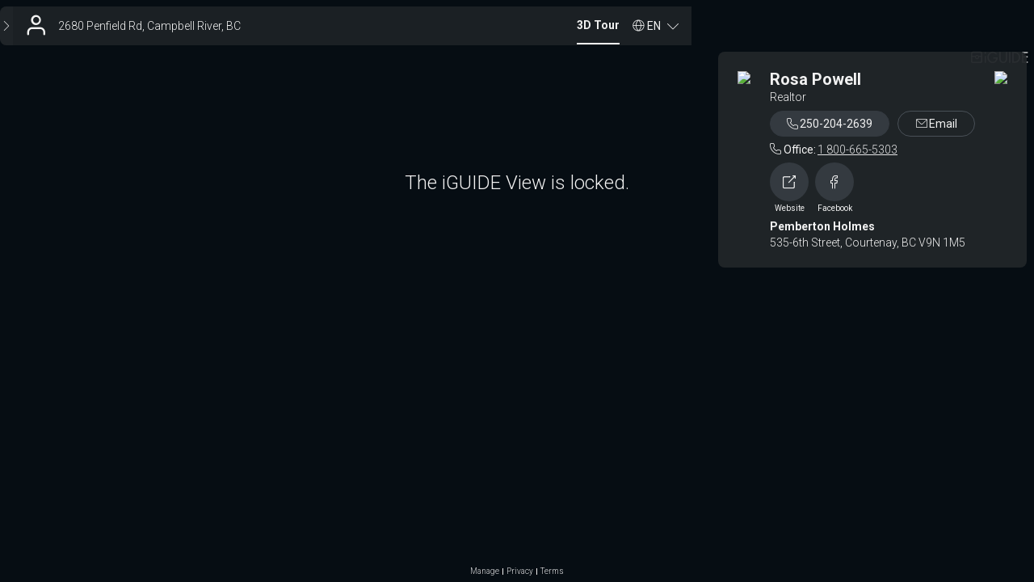

--- FILE ---
content_type: text/html; charset=utf-8
request_url: https://youriguide.com/2680_penfield_rd_campbell_river_bc/
body_size: 2558
content:
<!doctype html> <html class="no-js" lang="en"> <head> <meta charset="utf-8"> <meta http-equiv="X-UA-Compatible" content="IE=edge"> <meta name="viewport" content="width=device-width,initial-scale=1,maximum-scale=1,user-scalable=no"> <title>iGUIDE 3D Tour for 2680 Penfield Rd, Campbell River, BC</title> <meta name="description" ng-non-bindable content="Intuitive 3D tour. Detailed Floor Plans. Reliable Square Footage. On-screen Measurements. And much more."> <meta property="og:type" ng-non-bindable content="website"> <meta property="og:url" ng-non-bindable content="https://youriguide.com/2680_penfield_rd_campbell_river_bc/"> <meta property="og:title" ng-non-bindable content="iGUIDE 3D Tour for 2680 Penfield Rd, Campbell River, BC"> <meta property="og:description" ng-non-bindable content="Intuitive 3D tour. Detailed Floor Plans. Reliable Square Footage. On-screen Measurements. And much more."> <meta property="og:site_name" ng-non-bindable content="iGUIDE - A Better Way To Sell Homes"> <meta property="og:image" ng-non-bindable content="https://youriguide.com/2680_penfield_rd_campbell_river_bc/doc/page_preview_1628610612.jpg?sync"> <meta property="og:image:type" ng-non-bindable content="image/jpeg"> <meta property="og:image:width" ng-non-bindable content="899"> <meta property="og:image:height" ng-non-bindable content="480"> <meta property="og:image" ng-non-bindable content="https://youriguide.com/2680_penfield_rd_campbell_river_bc/doc/front_1628610612.image"> <meta property="fb:app_id" ng-non-bindable content="317607148939779"> <meta property="twitter:card" ng-non-bindable content="summary_large_image"> <meta property="twitter:site" ng-non-bindable content="@iGuide_1"> <meta property="twitter:image" ng-non-bindable content="https://youriguide.com/2680_penfield_rd_campbell_river_bc/doc/page_preview_1628610612.jpg?sync"> <meta property="twitter:title" ng-non-bindable content="iGUIDE 3D Tour for 2680 Penfield Rd, Campbell River, BC"> <meta property="plntr:dummy" ng-non-bindable content=""> <link rel="canonical" ng-non-bindable href="https://youriguide.com/2680_penfield_rd_campbell_river_bc/"> <link rel="alternate" type="application/json+oembed" ng-non-bindable href="https://manage.youriguide.com/apiro/v1/oembed/?url=https://youriguide.com/2680_penfield_rd_campbell_river_bc/&format=json"> <link rel="alternate" type="text/xml+oembed" ng-non-bindable href="https://manage.youriguide.com/apiro/v1/oembed/?url=https://youriguide.com/2680_penfield_rd_campbell_river_bc/&format=xml"> <meta name="apple-mobile-web-app-capable" content="yes"> <meta name="mobile-web-app-capable" content="yes"> <link rel="apple-touch-icon" sizes="180x180" href="/apple-touch-icon.png"> <link rel="icon" type="image/png" sizes="32x32" href="/favicon-32x32.png"> <link rel="icon" type="image/png" sizes="16x16" href="/favicon-16x16.png"> <link rel="manifest" href="/site-20180808.webmanifest"> <link rel="mask-icon" href="/safari-pinned-tab.svg" color="#0e75bc"> <meta name="msapplication-TileColor" content="#0e75bc"> <meta name="theme-color" content="#0e75bc"> <link rel="stylesheet" href="/vendor/css/bootstrap.css?v=3.3.4"> <link rel="stylesheet" href="/css/main.css?c=cc8207bf"> <script>!function(e){e.className=e.className.replace(/\bno-js\b/,"js")}(document.documentElement)</script> </head> <body> <div id="wrap"> <!--[if lte IE 9]>
  <p class="browserupgrade text-center">You are using an <strong>outdated</strong> browser. Please <a href="http://browsehappy.com/">upgrade your browser</a> to improve your experience.</p>
  <![endif]--> <div class="body-planitar nomargintop"> <style>body{background-color:#000}</style>  <div class="iguide-viewer iguide-viewer-bootstrap"> <div id="lightbox" class="iguide-viewer-bootstrap"/> </div> <script>if(window.DeviceOrientationEvent){var deviceorientationHandler=function(e){null!==e.alpha&&(window.PlanitarHasGyro=!0,clearTimeout(deviceorientationTimeout)),window.removeEventListener("deviceorientation",deviceorientationHandler)};window.addEventListener("deviceorientation",deviceorientationHandler);var deviceorientationTimeout=setTimeout(function(){window.removeEventListener("deviceorientation",deviceorientationHandler)},7500)}else window.PlanitarHasGyro=!1</script> <script src="/lib/app/app-layout.runtime.04fc130a28e3efee2aa3.js"></script> <script src="/2736.955bfeb5065c98f2865d.js"></script> <script src="/5373.a8a9eac724f2c265a51f.js"></script> <script src="/5405.0e76734a7676625dbb55.js"></script> <script src="/4706.c7c707dcc6faa5a0213e.js"></script> <script src="/4767.3cf1f31faa3d0cac7a7c.js"></script> <script src="/2675.ed71165cf3569cd088ad.js"></script> <script src="/7706.3597c07647c76fce2054.js"></script> <script src="/9187.747ca2a71e621c6e6719.js"></script> <script src="/3705.eb7c2e8e51b578a7da65.js"></script> <script src="/lib/app/app-layout.ebf9b420b5b958caed88.js"></script> <script> const viewerParams = {
    bannerObject: {"id":"2BSU","publicId":"b_457a4b0d-0ccc-4f1f-a225-e742267a1334","owner_id":"9D2","ownerPId":"u_c43e8de5-46bb-40e3-9189-0b3efb47d0c0","fullname":"Rosa Powell","title":"Realtor","company":"Pemberton Holmes","emails":["rositapowell@gmail.com"],"phones":[{"label":"Mobile","number":"250-204-2639"},{"label":"Office","number":"1 800-665-5303"}],"www":"http://rosapowell.realtyhd.com/","booking_form":"","social":[{"label":"Facebook","link":"https://facebook.com/rosapowellvanisland"}],"photo":{"id":"16DH","publicId":"im_4f9ed978-7ae7-4b34-9cd7-ad73cd1d8ddd","owner_id":"9D2","ownerPId":"u_c43e8de5-46bb-40e3-9189-0b3efb47d0c0","size":31395,"key":"u/9D2/1TYFRUXKK4D1.jpeg","caption":"Rosa Powell.jpeg"},"logo":{"id":"110P","publicId":"im_84144b7a-5895-4a01-b7b6-b6cbb1d24943","owner_id":"9D2","ownerPId":"u_c43e8de5-46bb-40e3-9189-0b3efb47d0c0","size":401543,"key":"u/9D2/1QG57E7GSRNS.jpg","caption":"Pemberton Logo GreenOnWhite.jpg"},"custom":{"id":"","publicId":"","owner_id":""},"pdfLogo":{"id":"","publicId":"","owner_id":""},"address1":"535-6th Street","address2":"Courtenay, BC V9N 1M5","hideSearchIcon":false,"templateName":""},
    viewObject: {"id":"v3ZRCUCUIW8ND1","iguide":{"id":"ig3ZRCUCUIW8ND1","type":"","property":{"id":"pZA1AV9AIW8ND1","country":"CA","code":"V9H 1S2","province":"BC","city":"Campbell River","street":"Penfield Rd","house":"2680","location":{"lat":49.965673,"lng":-125.23758}},"propertyIndustry":"","alias":"2680_penfield_rd_campbell_river_bc","tripodImageId":"","tripodImageOwnerId":"9D2","hasLegacyPanos":false,"cameraModel":5},"expires_at":"2021-08-08T15:50:12.173168Z","updated_at":"2021-08-10T15:50:12.173Z","isDefault":true,"isProtected":false,"banner":"2BSU","bannerPublicId":"b_457a4b0d-0ccc-4f1f-a225-e742267a1334","data":{},"dataV2":{"formatVersion":34},"attrs":{"accessDenied":true,"advmeas":true,"colorscheme":"balanced","expired":true,"initpage":"","noInteriorArea":true,"noPdfDetails":false,"noobjects":false,"noroomarea":false,"pdfcolorscheme":"balanced","reportBathrooms":true,"showInitialBannerDrop":true,"showTotalArea":true,"units":"","videoBranded":"","videoUnbranded":"","vrAvailable":false}},
    tags: null,
    propertyObject: {"id":"pZA1AV9AIW8ND1","country":"CA","code":"V9H 1S2","province":"BC","city":"Campbell River","street":"Penfield Rd","house":"2680","location":{"lat":49.965673,"lng":-125.23758}},
    tripodImageUrl: 'https://youriguide.com/api/v1/userinfo/c43e8de5-46bb-40e3-9189-0b3efb47d0c0/images/00a34be2-87a0-4858-b44b-a545c65f8c4b/file',
    fullSummary: {"imperial":null,"metric":null,"raw":null},
  };
  window.initViewer(viewerParams) </script> </div> </div> <script async src="https://www.googletagmanager.com/gtag/js?id=G-J5GFJ78FR8"></script> <script>function gtag(){dataLayer.push(arguments)}window.dataLayer=window.dataLayer||[],gtag("js",new Date),window.planitarGoogleAnalyticsId="G-J5GFJ78FR8",gtag("config","G-J5GFJ78FR8")</script> </body> </html> 

--- FILE ---
content_type: text/javascript
request_url: https://youriguide.com/4767.3cf1f31faa3d0cac7a7c.js
body_size: 7727
content:
(self.webpackChunk=self.webpackChunk||[]).push([[4767],{72005:function(t,n,e){t.exports=e(5298)},8633:function(t,n,e){t.exports=e(74100)},28306:function(t,n,e){t.exports=e(27159)},23473:function(t,n,e){t.exports=e(38417)},32668:function(t,n,e){t.exports=e(67599)},51285:function(t,n,e){t.exports=e(47167)},82834:function(t,n,e){t.exports=e(66459)},92375:function(t,n,e){t.exports=e(17872)},98839:function(t,n,e){t.exports=e(68399)},7746:function(t,n,e){t.exports=e(32942)},34033:function(t,n,e){var i=e(23473);t.exports=function(t,n,e){return n in t?i(t,n,{value:e,enumerable:!0,configurable:!0,writable:!0}):t[n]=e,t}},27427:function(t,n,e){var i=e(7746);function r(n,e){return t.exports=r=i||function(t,n){return t.__proto__=n,t},r(n,e)}t.exports=r},1977:function(t,n,e){var i=e(10258),r=e(17312);function o(t){return o="function"==typeof r&&"symbol"==typeof i?function(t){return typeof t}:function(t){return t&&"function"==typeof r&&t.constructor===r&&t!==r.prototype?"symbol":typeof t},o(t)}function a(n){return"function"==typeof r&&"symbol"===o(i)?t.exports=a=function(t){return o(t)}:t.exports=a=function(t){return t&&"function"==typeof r&&t.constructor===r&&t!==r.prototype?"symbol":o(t)},a(n)}t.exports=a},65372:function(t,n,e){"use strict";e.d(n,{Z:function(){return h}});var i=e(72005),r=e.n(i),o=e(37043),a=e.n(o),c=e(97149),u=e.n(c),s=e(34033),l=e.n(s),d=function(){function t(){var n=arguments.length>0&&void 0!==arguments[0]?arguments[0]:{};a()(this,t),l()(this,"lat",200),l()(this,"lng",200),r()(this,n)}return u()(t,[{key:"isValid",value:function(){return-90<=this.lat&&this.lat<=90&&-180<=this.lng&&this.lng<=180}},{key:"equals",value:function(t){return f(this.lat,t.lat)&&f(this.lng,t.lng)}}]),t}();function f(t,n){var e=arguments.length>2&&void 0!==arguments[2]?arguments[2]:1e6;return Math.round(t*e)===Math.round(n*e)}var h=function(){function t(){var n=arguments.length>0&&void 0!==arguments[0]?arguments[0]:{};a()(this,t),l()(this,"id",""),l()(this,"created_at",new Date(0)),l()(this,"created_by",""),l()(this,"createdByPublic",""),l()(this,"updated_at",new Date(0)),l()(this,"updated_by",""),l()(this,"updatedByPublic",""),l()(this,"country",""),l()(this,"code",""),l()(this,"province",""),l()(this,"city",""),l()(this,"street",""),l()(this,"house",""),l()(this,"apartment",0),l()(this,"unit",""),l()(this,"location",new d),l()(this,"buildingId",""),l()(this,"buildingClientId",""),l()(this,"buildingName",""),l()(this,"buildingType",""),l()(this,"noAddress",!1),l()(this,"__fullAddressCached",""),l()(this,"__shortAddressCached",""),r()(this,n),n.created_at&&(this.created_at=new Date(n.created_at)),n.updated_at&&(this.updated_at=new Date(n.updated_at)),n.location&&(this.location=new d(n.location))}return u()(t,[{key:"getMergedUnitApartment",value:function(){var t=!!this.unit,n=this.apartment>0;return t||n?t&&n?"".concat(this.unit," ").concat(this.apartment):this.unit||"".concat(this.apartment):""}},{key:"getAddressLine",value:function(){if(this.noAddress)return this.getBuildingDescription();var t=this.getMergedUnitApartment(),n=t?"-":"";return"".concat(t).concat(n).concat(this.house," ").concat(this.street).trim()}},{key:"getAddress",value:function(){if(this.noAddress)return this.getBuildingDescription();var t=this.getAddressLine();return t?"".concat(t,", ").concat(this.city,", ").concat(this.province):"".concat(this.city,", ").concat(this.province)}},{key:"getFullAddress",value:function(){var t=arguments.length>0&&void 0!==arguments[0]&&arguments[0];if(this.noAddress)return this.getBuildingDescription();if(t||!this.__fullAddressCached){var n=this.getAddress();this.country&&(n+="".concat(n?", ":"").concat(this.country)),this.code&&(n+="".concat(n?", ":"").concat(this.code)),this.__fullAddressCached=n}return this.__fullAddressCached}},{key:"getShortAddress",value:function(){return!(arguments.length>0&&void 0!==arguments[0]&&arguments[0])&&this.__shortAddressCached||(this.__shortAddressCached=this.getAddress()),this.__shortAddressCached}},{key:"getAddressOrBuildingId",value:function(){return this.buildingId?this.getBuildingDescription():this.getShortAddress()}},{key:"getBuildingDescription",value:function(){return this.buildingName?"".concat(this.buildingId," ").concat(this.buildingName):this.buildingId}},{key:"hasLocation",value:function(){return this.location.isValid()}},{key:"getMaplink",value:function(){var t=arguments.length>0&&void 0!==arguments[0]?arguments[0]:15,n="".concat(this.location.lat,",").concat(this.location.lng);return"http://www.google.com/maps/place/".concat(n,"/@").concat(n,",").concat(t,"z")}},{key:"getEmbeddedMap",value:function(t,n,e){return"https://www.google.com/maps/embed/v1/place?key=".concat(t)+"".concat(n?"&zoom=".concat(n):"")+"".concat(e?"&language=".concat(e):"")+"&q=".concat(this.location.lat,",").concat(this.location.lng)}},{key:"equals",value:function(t){return this.sameAddressAs(t)&&this.code===t.code&&this.sameLocationAs(t)&&this.buildingId===t.buildingId&&this.buildingClientId===t.buildingClientId&&this.buildingName===t.buildingName&&this.buildingType===t.buildingType}},{key:"sameAddressAs",value:function(t){return this.country===t.country&&this.province===t.province&&this.city===t.city&&this.street===t.street&&this.house===t.house&&this.apartment===t.apartment&&this.unit===t.unit}},{key:"sameLocationAs",value:function(t){return this.hasLocation()&&t.hasLocation()&&this.location.equals(t.location)}},{key:"hasAddress",value:function(){return!!this.city&&!!this.province&&!!this.country}}]),t}()},12138:function(t,n,e){"use strict";e.d(n,{Vb:function(){return l}});var i=e(97149),r=e.n(i),o=e(37043),a=e.n(o),c=(e(32088),e(5681)),u=r()(function t(){var n=arguments.length>0&&void 0!==arguments[0]?arguments[0]:{},e=n.code,i=void 0===e?"":e,r=n.message,o=void 0===r?"":r,c=n.payload,u=void 0===c?null:c,s=n.debugInfo,l=void 0===s?null:s;a()(this,t),this.code=i,this.message=o,this.payload=u,this.debugInfo=l});function s(t){t.data instanceof ArrayBuffer&&(t.data=function(t){if("application/json"===t.headers["content-type"]){var n=new Uint8Array(t.data),e=String.fromCharCode.apply(null,n);return JSON.parse(e)}return t.data}(t));var n=t.status,e=t.statusText,i=t.headers,r=t.data,o=r||{},a=o.code,c=void 0===a?"unknown":a,s=o.message,l=void 0===s?"string"==typeof r?r:"".concat(n," ").concat(e):s,d=o.payload,f=o.debugInfo;return new u({code:c,message:l,payload:d,debugInfo:void 0===f?{status:n,statusText:e,headers:i,data:r}:f})}function l(t){return c.Z.isCancel(t)?new u({code:"cancelled",message:"Operation was cancelled",payload:"".concat(t.config.method," ").concat(t.config.url)}):t.response?s(t.response):t.request?new u({code:"network_error",message:"Failed to connect to the server",payload:"".concat(t.config.method," ").concat(t.config.url,": ").concat(t.message)}):t instanceof Error?function(t){return new u({code:"js_runtime",message:t.message,debugInfo:{"location.href":window.location.href,"navigator.userAgent":window.navigator.userAgent},payload:t.stack})}(t):new u({code:"unknown",message:t.message,debugInfo:{config:t.config||null}})}},88526:function(t,n,e){"use strict";var i=e(78783),r=e.n(i),o=(e(65389),e(68972),e(5681)),a=e(12138),c=o.Z.create();c.interceptors.response.use(function(t){return t},function(t){return r().reject((0,a.Vb)(t))}),n.Z=c},66020:function(t,n,e){"use strict";e.d(n,{Y:function(){return A}});e(10746);var i=e(23473),r=e.n(i),o=e(28306),a=e.n(o),c=e(51285),u=e.n(c),s=e(32668),l=e.n(s),d=e(82834),f=e.n(d),h=e(98839),p=e.n(h),g=e(34033),v=e.n(g),y=e(37043),b=e.n(y),m=e(97149),k=e.n(m),w=e(85065),P=e(27690);function x(t,n){var e=p()(t);if(f()){var i=f()(t);n&&(i=i.filter(function(n){return l()(t,n).enumerable})),e.push.apply(e,i)}return e}function Z(t){for(var n=1;n<arguments.length;n++){var e=null!=arguments[n]?arguments[n]:{};n%2?x(Object(e),!0).forEach(function(n){v()(t,n,e[n])}):u()?a()(t,u()(e)):x(Object(e)).forEach(function(n){r()(t,n,l()(e,n))})}return t}var A=function(){function t(){b()(this,t)}return k()(t,null,[{key:"publicView",value:function(t,n){var e=this.domainPublic(t).branded,i=n?"?".concat((0,w.Ie)(n)):"";return"".concat(e,"/").concat(t.identifier()).concat(i)}},{key:"publicViewUnbranded",value:function(t,n){var e=this.domainPublic(t).unbranded;if(!e)return this.publicView(t,Z(Z({},n||{}),{},{unbranded:!0}));var i=n?"?".concat((0,w.Ie)(n)):"";return"".concat(e,"/").concat(t.identifier()).concat(i)}},{key:"publicVid",value:function(t){return"".concat(P.Z.url.viewer.branded,"/").concat(window.encodeURIComponent(t))}},{key:"publicVidPhotos",value:function(t){return"".concat(P.Z.url.photos.branded,"/").concat(window.encodeURIComponent(t))}},{key:"publicVidRadix",value:function(t){return"".concat(P.Z.url.radix.branded,"/").concat(window.encodeURIComponent(t))}},{key:"embedView",value:function(t){var n=this.domainPublic(t).branded;return"".concat(n,"/embed/").concat(t.identifier())}},{key:"embedScript",value:function(t){return"".concat(this.domainPublic(t).branded).concat(P.Z.url.embedScript)}},{key:"domainPublic",value:function(t){return t.iguide.isPhotos()?P.Z.url.photos:t.iguide.isRadix()?P.Z.url.radix:P.Z.url.viewer}},{key:"iguideMap",value:function(){return"".concat(P.Z.url.viewer.branded,"/map/")}},{key:"iguideMapAgentSearch",value:function(t){return"".concat(P.Z.url.viewer.branded,"/map/global/?agent=").concat(encodeURIComponent(t))}},{key:"termsOfService",value:function(){return"".concat(P.Z.url.viewer.branded,"/terms/")}},{key:"dpa",value:function(){return"".concat(P.Z.url.viewer.branded,"/dpa/")}},{key:"virtualShowing",value:function(t){if(!P.Z.url.showing)return"";var n=this.publicView(t);return"".concat(P.Z.url.showing,"/create?url=").concat(window.encodeURIComponent(n))}},{key:"portalIndex",value:function(){return P.Z.url.portal}},{key:"portalSignIn",value:function(t){var n=arguments.length>1&&void 0!==arguments[1]?arguments[1]:window.location.pathname,e=n||t?"?".concat((0,w.Ie)({next:n,requestToken:t})):"";return"".concat(P.Z.url.portal,"/auth/signin").concat(e)}},{key:"signIn",value:function(){var t=arguments.length>0&&void 0!==arguments[0]?arguments[0]:window.location.pathname;return"".concat(P.Z.url.portal,"/auth/signin/?next=").concat(window.encodeURIComponent(t))}},{key:"signUp",value:function(){var t=arguments.length>0&&void 0!==arguments[0]?arguments[0]:window.location.pathname;return"".concat(P.Z.url.portal,"/auth/signup/?next=").concat(window.encodeURIComponent(t))}},{key:"googleSingleSignOn",value:function(){var t=arguments.length>0&&void 0!==arguments[0]?arguments[0]:window.location.pathname,n=arguments.length>1?arguments[1]:void 0,e=t||n?"?".concat((0,w.Ie)({next:t,requestToken:n})):"";return"".concat(P.Z.url.api,"/oauth/google/connect").concat(e)}},{key:"microsoftSingleSignOn",value:function(){var t=arguments.length>0&&void 0!==arguments[0]?arguments[0]:window.location.pathname,n=arguments.length>1?arguments[1]:void 0,e=t||n?"?".concat((0,w.Ie)({next:t,requestToken:n})):"";return"".concat(P.Z.url.api,"/oauth/microsoft/connect").concat(e)}},{key:"billingXeroLogin",value:function(){return"".concat(P.Z.url.api,"/billing/xero/login")}},{key:"createIGuide",value:function(){return"".concat(P.Z.url.portal,"/iguides/new")}},{key:"listIGuides",value:function(){return"".concat(P.Z.url.portal,"/iguides/")}},{key:"iguideDetails",value:function(t){return"".concat(P.Z.url.portal,"/iguides/edit/").concat(t)}},{key:"iguideReviewPrepublishedData",value:function(t){return"".concat(P.Z.url.portal,"/iguides/edit/").concat(t,"/prepublished-data")}},{key:"iguideReviewPreviewData",value:function(t){return"".concat(P.Z.url.portal,"/iguides/edit/").concat(t,"/preview")}},{key:"iguideStitchUpload",value:function(t){return"".concat(P.Z.url.portal,"/iguides/edit/").concat(t,"/upload")}},{key:"packageNAddons",value:function(t){return"".concat(P.Z.url.portal,"/iguides/edit/").concat(t,"/package-n-addons")}},{key:"packageNAddonsWorkOrders",value:function(n){return"".concat(t.packageNAddons(n),"#workOrders")}},{key:"requestUpdate",value:function(t){return"".concat(P.Z.url.portal,"/iguides/edit/").concat(t,"/request-update")}},{key:"iguideDraftUpload",value:function(t){return"".concat(P.Z.url.portal,"/iguides/edit/").concat(t,"/upload/data")}},{key:"iguideEditAlias",value:function(n){return"".concat(t.iguideDetails(n),"/alias")}},{key:"iguideEditPeople",value:function(n){return"".concat(t.iguideDetails(n),"/people")}},{key:"iguideEditProperty",value:function(n){return"".concat(t.iguideDetails(n),"/property")}},{key:"iguideEditGallery",value:function(n){return"".concat(t.iguideDetails(n),"/gallery")}},{key:"iguideIntegrations",value:function(n){return"".concat(t.iguideDetails(n),"/integrations")}},{key:"editView",value:function(t){return this.viewDetails(t.iguide.id,t.isDefault?"default":t.id)}},{key:"viewEditGallery",value:function(n){return"".concat(t.editView(n),"/gallery")}},{key:"viewAdsDownload",value:function(n,e){return"".concat(t.editView(n),"/").concat(e)}},{key:"replacePano",value:function(t){return"".concat(P.Z.url.portal,"/iguides/edit/").concat(t,"/replace-pano")}},{key:"viewDetails",value:function(t){var n=arguments.length>1&&void 0!==arguments[1]?arguments[1]:"default";return"".concat(P.Z.url.portal,"/iguides/edit/").concat(t,"/views/").concat(n)}},{key:"viewReport",value:function(t){var n=arguments.length>1&&void 0!==arguments[1]?arguments[1]:"default";return"".concat(P.Z.url.portal,"/iguides/edit/").concat(t,"/views/").concat(n,"/report")}},{key:"viewEditData",value:function(t){var n=arguments.length>1&&void 0!==arguments[1]?arguments[1]:"default";return"".concat(P.Z.url.portal,"/iguides/edit/").concat(t,"/views/").concat(n,"/general")}},{key:"viewTagEditor",value:function(t){var n=arguments.length>1&&void 0!==arguments[1]?arguments[1]:"default";return"".concat(P.Z.url.portal,"/iguides/edit/").concat(t,"/views/").concat(n,"/tags")}},{key:"viewPreview",value:function(n){var e=arguments.length>1&&void 0!==arguments[1]?arguments[1]:"default",i=arguments.length>2&&void 0!==arguments[2]&&arguments[2]?"?expanded=1":"";return"".concat(t.viewDetails(n,e),"/preview").concat(i)}},{key:"operatorDashboard",value:function(t){return"".concat(P.Z.url.portal,"/dashboard/").concat(_(t))}},{key:"operatorIntegrations",value:function(){return"".concat(P.Z.url.portal,"/dashboard/integrations/")}},{key:"settings",value:function(t){return"".concat(P.Z.url.portal,"/settings/").concat(_(t))}},{key:"featureSheet",value:function(t){return"".concat(P.Z.url.portal,"/feature_sheet/").concat(t?"?g=".concat(t):"")}},{key:"streetviewExport",value:function(t,n,e){return"".concat(P.Z.url.portal,"/street-view-exporter/?")+"iguideId=".concat(t,"&viewId=").concat(n,"&authtoken=").concat(e)}},{key:"embedTool",value:function(t){return"".concat(P.Z.url.portal,"/embed/").concat(_(t))}},{key:"adminDashboard",value:function(t){return"".concat(P.Z.url.portal,"/admin/").concat(_(t))}},{key:"masterQueue",value:function(){return"".concat(P.Z.url.portal,"/admin/mq/")}},{key:"masterQueueEditWorkOrder",value:function(t){return"".concat(P.Z.url.portal,"/admin/mq/edit/").concat(t,"/")}},{key:"adminUserProfile",value:function(t){return"".concat(P.Z.url.portal,"/admin/users/edit/").concat(t)}},{key:"adminUserProfileBilling",value:function(n){return"".concat(t.adminUserProfile(n),"/billing")}},{key:"currentBillingPeriod",value:function(){return"".concat(P.Z.url.portal,"/admin/billing/period/")}},{key:"billingPeriod",value:function(t){return"".concat(P.Z.url.portal,"/admin/billing/period/").concat(t)}},{key:"invoiceDetails",value:function(t){return"".concat(P.Z.url.portal,"/admin/billing/invoices/").concat(t,"/")}},{key:"operatorInvoiceDetails",value:function(t){return"".concat(P.Z.url.portal,"/dashboard/invoices/").concat(t,"/")}},{key:"supportPage",value:function(t){return"".concat(P.Z.url.portal,"/support/").concat(_(t))}},{key:"swReleasePage",value:function(t){return"".concat(P.Z.url.portal,"/support/sw/").concat(t)}},{key:"swReleaseDownloadPage",value:function(t,n){return"".concat(P.Z.url.portal,"/support/sw/").concat(t,"/download/").concat(n)}},{key:"viewAnalyticsSubscription",value:function(t){var n=arguments.length>1&&void 0!==arguments[1]?arguments[1]:"default";return"".concat(P.Z.url.portal,"/iguides/edit/").concat(t,"/views/").concat(n,"/analytics/subscriptions")}},{key:"stripeInvoice",value:function(t){return"".concat(P.Z.stripe.dashboardPrefix,"/invoices/").concat(t)}},{key:"stripeCustomer",value:function(t){return"".concat(P.Z.stripe.dashboardPrefix,"/customers/").concat(t)}},{key:"brandingList",value:function(){return"".concat(P.Z.url.portal,"/settings/branding")}},{key:"newBrandingTemplate",value:function(){return"".concat(P.Z.url.portal,"/settings/branding/new/edit")}},{key:"editBrandingTemplate",value:function(t){return"".concat(P.Z.url.portal,"/settings/branding/").concat(t,"/edit")}},{key:"editBrandingSettings",value:function(t){return"".concat(P.Z.url.portal,"/settings/banners/").concat(t,"/settings")}}]),t}(),_=function(t){return t&&"/"===t[0]?t.substr(1):t||""}},79230:function(t,n,e){"use strict";e.d(n,{Z:function(){return u}});var i=e(37043),r=e.n(i),o=e(97149),a=e.n(o),c=e(27690),u=function(){function t(){var n=arguments.length>0&&void 0!==arguments[0]?arguments[0]:{};r()(this,t),this.id=n.id||"",this.publicId=n.publicId||"",this.owner_id=n.owner_id||"",this.ownerPId=n.ownerPId||"",this.size=n.size||0,this.key=n.key||"",this.caption=n.caption||"",this.exturl=n.exturl||"",this.url=this._getUrl()}return a()(t,[{key:"_getUrl",value:function(){if(this.exturl)return this.exturl;var t=this.ownerPId,n=this.publicId;return t&&n?"".concat(c.Z.url.api,"/userinfo/").concat(t,"/images/").concat(n,"/file"):""}}],[{key:"compare",value:function(t,n){return t.url.localeCompare(n.url)}}]),t}()},27388:function(t,n,e){"use strict";e.d(n,{Z:function(){return d}});var i=e(72005),r=e.n(i),o=e(37043),a=e.n(o),c=e(97149),u=e.n(c),s=e(34033),l=e.n(s),d=function(){function t(){var n=arguments.length>0&&void 0!==arguments[0]?arguments[0]:{};a()(this,t),l()(this,"userId",""),l()(this,"stripeId",""),l()(this,"portalPayments",!1),l()(this,"allowCcPayments",!1),l()(this,"allowManualPayments",!1),l()(this,"automaticPaymentEnabled",!1),l()(this,"preauthRequestAt",new Date(0)),l()(this,"preauthSetAt",new Date(0)),l()(this,"defaultDuePeriod",0),l()(this,"taxId",""),this.mergePropsFrom(n)}return u()(t,[{key:"mergePropsFrom",value:function(t){r()(this,t),t.preauthRequestAt&&(this.preauthRequestAt=new Date(t.preauthRequestAt)),t.preauthSetAt&&(this.preauthSetAt=new Date(t.preauthSetAt))}},{key:"canAccessPortalPayments",value:function(){return this.portalPayments}},{key:"showManualPaymentInstructions",value:function(){return this.canAccessPortalPayments()&&(this.allowManualPayments||!this.allowCcPayments)}},{key:"hasPendingPreauthRequest",value:function(){return this.preauthRequestAt.getTime()>0&&this.preauthSetAt.getTime()<=0}},{key:"mustShowPreauthOptinDialog",value:function(){return!(!this.portalPayments||this.automaticPaymentEnabled||this.hasPendingPreauthRequest())}},{key:"canManageCreditCardOnStripe",value:function(){return this.portalPayments}}]),t}()},29376:function(t,n,e){"use strict";e.d(n,{Z:function(){return u}});var i=e(37043),r=e.n(i),o=e(97149),a=e.n(o),c=e(79230),u=function(){function t(){var n=arguments.length>0&&void 0!==arguments[0]?arguments[0]:{};r()(this,t),this.id=n.id||"",this.publicId=n.publicId||"",this.firstname=n.firstname||"",this.lastname=n.lastname||"",this.emailHint=n.emailHint||"",this.website=n.website||"",this.photo=new c.Z(n.photo||{}),this.imageUrl=this.logoUrl(),this.fullName=this.displayName()}return a()(t,[{key:"logoUrl",value:function(){return this.photo.url||"/image/dummy-user.jpeg"}},{key:"displayName",value:function(){return this.firstname?this.lastname?"".concat(this.firstname," ").concat(this.lastname):this.firstname:this.lastname||""}}]),t}()},46551:function(t,n,e){"use strict";e.d(n,{Z:function(){return x}});var i=e(26348),r=e.n(i),o=e(72005),a=e.n(o),c=e(37043),u=e.n(c),s=e(97149),l=e.n(s),d=e(14341),f=e.n(d),h=e(80630),p=e.n(h),g=e(24175),v=e.n(g),y=e(95689),b=e.n(y),m=(e(88982),e(80061),e(85408),e(29376)),k=e(27388),w=e(79230);function P(){try{var t=!Boolean.prototype.valueOf.call(r()(Boolean,[],function(){}))}catch(t){}return(P=function(){return!!t})()}var x=function(t){p()(o,t);var n,e,i=(n=o,e=P(),function(){var t,i=b()(n);if(e){var o=b()(this).constructor;t=r()(i,arguments,o)}else t=i.apply(this,arguments);return v()(this,t)});function o(){var t,n=arguments.length>0&&void 0!==arguments[0]?arguments[0]:{};return u()(this,o),t=i.call(this),a()(f()(t),n),t.id=n.id||"",t.root_id=n.root_id||"",t.rootPId=n.rootPId||"",t.sub_ids=n.sub_ids||"",t.subPIds=n.subPIds||"",t.email=n.email||"",t.roles=n.roles||[],t.firstname=n.firstname||"",t.lastname=n.lastname||"",t.company=n.company||"",t.billing_email=n.billing_email||"",t.verified=n.verified||!1,t.disabled=n.disabled||!1,t.website=n.website||"",t.photo=new w.Z(n.photo||{}),t.banner_id=n.banner_id||"",t.bannerPId=n.bannerPId||"",t.accepted_terms_id=n.accepted_terms_id||"",t.accepted_terms_at=n.accepted_terms_at||null,t.integrations=n.integrations||[],t.customer_id="".concat(n.customer_id||0),t.billingModel=n.billingModel||"",t.xeroAccount=n.xeroAccount||"",t.xeroContactId=n.xeroContactId||"",t.taxModel=n.taxModel||"",t.draftingTeam=n.draftingTeam||"",t.draftingGroup=n.draftingGroup||"",t.expDraftRate=n.expDraftRate||0,t.expQaRate=n.expQaRate||0,t.memberOf=n.memberOf||[],t.memberOfPublic=n.memberOfPublic||[],t.billingCountry=n.billingCountry||"",t.billingLockedAt=n.billingLockedAt||null,t.billingLockedBy=n.billingLockedBy||0,t.billingLockedByPublic=n.billingLockedByPublic||"",t.billingLockExceptionAt=n.billingLockExceptionAt||null,t.billingLockExceptionBy=n.billingLockExceptionBy||"",t.billingDetails=new k.Z(n.billingDetails),t.processingBlocked=n.processingBlocked,t.skipProcessingBlock=n.skipProcessingBlock,t.imageUrl=t.logoUrl(),t.fullName=t.displayName(),t.hasRole={admin:!1,drafter:!1,qa:!1,supervisor:!1,licensee:!1,independentSubs:!1,tourFactory:!1,whitelabel:!1,customDrawing:!1,flex:!1,noDraftableTasks:!1,billing:!1,dxf:!1,aiDrafter:!1,dwgRcp:!1,dwgElevation:!1,dwgRoof:!1,dwgPdf:!1,dwgQa:!1,rvtQa:!1,coreLogicFml:!1,productSupport:!1,deleteIGuide:!1,industrySpecificReports:!1,overrideForceProtected:!1,siteplan:!1},t.roles.forEach(function(n){t.hasRole[n]=!0}),t}return l()(o,[{key:"isAdmin",value:function(){return this.roles.includes("admin")}},{key:"isItAdmin",value:function(){return this.isAdmin()&&this.roles.includes("it")}},{key:"isPlanitarAccount",value:function(){return this.email.endsWith("@planitar.com")||this.email.endsWith("@getiguide.com")||this.email.endsWith("@youriguide.com")}},{key:"isCanadianDraftingGroup",value:function(){return"Canada"===this.draftingGroup}},{key:"isLicensee",value:function(){return this.roles.includes("licensee")}},{key:"isRootAccount",value:function(){return!this.root_id}},{key:"isRootLicensee",value:function(){return this.isLicensee()&&this.isRootAccount()}},{key:"isIndependentSub",value:function(){return this.roles.includes("independentSubs")&&!!this.root_id}},{key:"hasBillingLock",value:function(){return!!this.billingLockedAt}},{key:"hasBillingLockException",value:function(){return!!this.billingLockExceptionAt}},{key:"hasProcessingBlocked",value:function(){return!!this.processingBlocked}},{key:"hasXPosureIntegration",value:function(){return this.integrations.includes("6ab914d9-7a79-439b-bce8-c3f35b3b8f2f")}}]),o}(m.Z)},5298:function(t,n,e){e(73647),t.exports=e(70788).Object.assign},74100:function(t,n,e){e(34290);var i=e(70788).Object;t.exports=function(t,n){return i.create(t,n)}},27159:function(t,n,e){e(1605);var i=e(70788).Object;t.exports=function(t,n){return i.defineProperties(t,n)}},67599:function(t,n,e){e(43114);var i=e(70788).Object;t.exports=function(t,n){return i.getOwnPropertyDescriptor(t,n)}},47167:function(t,n,e){e(47699),t.exports=e(70788).Object.getOwnPropertyDescriptors},66459:function(t,n,e){e(84371),t.exports=e(70788).Object.getOwnPropertySymbols},17872:function(t,n,e){e(60084),t.exports=e(70788).Object.getPrototypeOf},68399:function(t,n,e){e(45565),t.exports=e(70788).Object.keys},32942:function(t,n,e){e(22301),t.exports=e(70788).Object.setPrototypeOf},54850:function(t,n,e){e(27893),t.exports=e(70788).Reflect.construct},19365:function(t,n,e){e(84371),e(8158),e(88237),e(39077),t.exports=e(70788).Symbol},56408:function(t,n,e){e(60506),e(3063),t.exports=e(46426).f("iterator")},12181:function(t,n,e){"use strict";var i=e(70160),r=e(82509),o=e(25184),a=[].slice,c={};t.exports=Function.bind||function(t){var n=i(this),e=a.call(arguments,1),u=function(){var i=e.concat(a.call(arguments));return this instanceof u?function(t,n,e){if(!(n in c)){for(var i=[],r=0;r<n;r++)i[r]="a["+r+"]";c[n]=Function("F,a","return new F("+i.join(",")+")")}return c[n](t,e)}(n,i.length,i):o(n,i,t)};return r(n.prototype)&&(u.prototype=n.prototype),u}},65470:function(t,n,e){"use strict";var i=e(72401),r=e(63028),o=e(73465),a=e(38366),c=e(4253),u=e(28362),s=Object.assign;t.exports=!s||e(37305)(function(){var t={},n={},e=Symbol(),i="abcdefghijklmnopqrst";return t[e]=7,i.split("").forEach(function(t){n[t]=t}),7!=s({},t)[e]||Object.keys(s({},n)).join("")!=i})?function(t,n){for(var e=c(t),s=arguments.length,l=1,d=o.f,f=a.f;s>l;)for(var h,p=u(arguments[l++]),g=d?r(p).concat(d(p)):r(p),v=g.length,y=0;v>y;)h=g[y++],i&&!f.call(p,h)||(e[h]=p[h]);return e}:s},16812:function(t,n,e){var i=e(38366),r=e(37468),o=e(58848),a=e(47163),c=e(78121),u=e(27959),s=Object.getOwnPropertyDescriptor;n.f=e(72401)?s:function(t,n){if(t=o(t),n=a(n,!0),u)try{return s(t,n)}catch(t){}if(c(t,n))return r(!i.f.call(t,n),t[n])}},6249:function(t,n,e){var i=e(93217),r=e(86663).concat("length","prototype");n.f=Object.getOwnPropertyNames||function(t){return i(t,r)}},67512:function(t,n,e){var i=e(65624),r=e(70788),o=e(37305);t.exports=function(t,n){var e=(r.Object||{})[t]||Object[t],a={};a[t]=n(e),i(i.S+i.F*o(function(){e(1)}),"Object",a)}},11724:function(t,n,e){var i=e(6249),r=e(73465),o=e(28806),a=e(29444).Reflect;t.exports=a&&a.ownKeys||function(t){var n=i.f(o(t)),e=r.f;return e?n.concat(e(t)):n}},2213:function(t,n,e){var i=e(82509),r=e(28806),o=function(t,n){if(r(t),!i(n)&&null!==n)throw TypeError(n+": can't set as prototype!")};t.exports={set:Object.setPrototypeOf||("__proto__"in{}?function(t,n,i){try{(i=e(25838)(Function.call,e(16812).f(Object.prototype,"__proto__").set,2))(t,[]),n=!(t instanceof Array)}catch(t){n=!0}return function(t,e){return o(t,e),n?t.__proto__=e:i(t,e),t}}({},!1):void 0),check:o}},73647:function(t,n,e){var i=e(65624);i(i.S+i.F,"Object",{assign:e(65470)})},34290:function(t,n,e){var i=e(65624);i(i.S,"Object",{create:e(9183)})},1605:function(t,n,e){var i=e(65624);i(i.S+i.F*!e(72401),"Object",{defineProperties:e(22671)})},43114:function(t,n,e){var i=e(58848),r=e(16812).f;e(67512)("getOwnPropertyDescriptor",function(){return function(t,n){return r(i(t),n)}})},60084:function(t,n,e){var i=e(4253),r=e(51079);e(67512)("getPrototypeOf",function(){return function(t){return r(i(t))}})},45565:function(t,n,e){var i=e(4253),r=e(63028);e(67512)("keys",function(){return function(t){return r(i(t))}})},22301:function(t,n,e){var i=e(65624);i(i.S,"Object",{setPrototypeOf:e(2213).set})},27893:function(t,n,e){var i=e(65624),r=e(9183),o=e(70160),a=e(28806),c=e(82509),u=e(37305),s=e(12181),l=(e(29444).Reflect||{}).construct,d=u(function(){function t(){}return!(l(function(){},[],t)instanceof t)}),f=!u(function(){l(function(){})});i(i.S+i.F*(d||f),"Reflect",{construct:function(t,n){o(t),a(n);var e=arguments.length<3?t:o(arguments[2]);if(f&&!d)return l(t,n,e);if(t==e){switch(n.length){case 0:return new t;case 1:return new t(n[0]);case 2:return new t(n[0],n[1]);case 3:return new t(n[0],n[1],n[2]);case 4:return new t(n[0],n[1],n[2],n[3])}var i=[null];return i.push.apply(i,n),new(s.apply(t,i))}var u=e.prototype,h=r(c(u)?u:Object.prototype),p=Function.apply.call(t,h,n);return c(p)?p:h}})},47699:function(t,n,e){var i=e(65624),r=e(11724),o=e(58848),a=e(16812),c=e(7377);i(i.S,"Object",{getOwnPropertyDescriptors:function(t){for(var n,e,i=o(t),u=a.f,s=r(i),l={},d=0;s.length>d;)void 0!==(e=u(i,n=s[d++]))&&c(l,n,e);return l}})},88237:function(t,n,e){e(18072)("asyncIterator")},39077:function(t,n,e){e(18072)("observable")},56936:function(t){t.exports=Object.is||function(t,n){return t===n?0!==t||1/t==1/n:t!=t&&n!=n}},52277:function(t,n,e){"use strict";var i=e(24351),r=e(1415)(1);i(i.P+i.F*!e(3815)([].map,!0),"Array",{map:function(t){return r(this,t,arguments[1])}})},98957:function(t,n,e){"use strict";var i=e(96515),r=e(56936),o=e(15146);e(52642)("search",1,function(t,n,e,a){return[function(e){var i=t(this),r=null==e?void 0:e[n];return void 0!==r?r.call(e,i):new RegExp(e)[n](String(i))},function(t){var n=a(e,t,this);if(n.done)return n.value;var c=i(t),u=String(this),s=c.lastIndex;r(s,0)||(c.lastIndex=0);var l=o(c,u);return r(c.lastIndex,s)||(c.lastIndex=s),null===l?-1:l.index}]})},85408:function(t,n,e){"use strict";var i=e(24351),r=e(14710),o=e(88397),a="endsWith",c=""[a];i(i.P+i.F*e(3082)(a),"String",{endsWith:function(t){var n=o(this,t,a),e=arguments.length>1?arguments[1]:void 0,i=r(n.length),u=void 0===e?i:Math.min(r(e),i),s=String(t);return c?c.call(n,s,u):n.slice(u-s.length,u)===s}})},78851:function(t,n,e){"use strict";var i=e(24351),r=e(14710),o=e(88397),a="startsWith",c=""[a];i(i.P+i.F*e(3082)(a),"String",{startsWith:function(t){var n=o(this,t,a),e=r(Math.min(arguments.length>1?arguments[1]:void 0,n.length)),i=String(t);return c?c.call(n,i,e):n.slice(e,e+i.length)===i}})}}]);